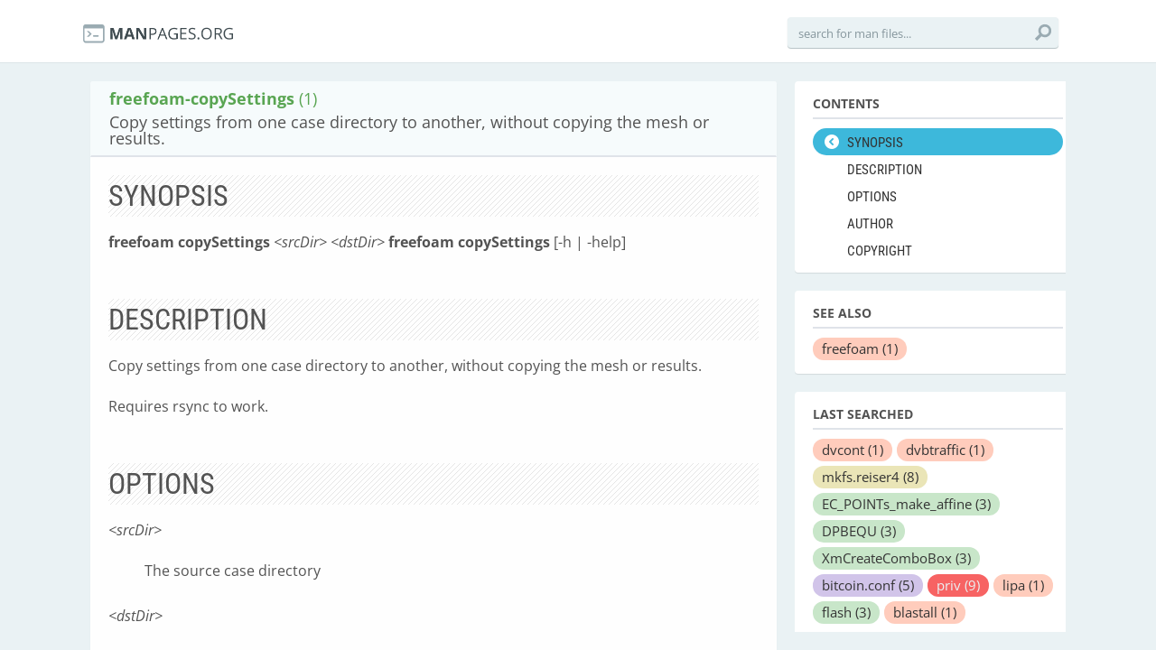

--- FILE ---
content_type: text/css; charset=utf-8
request_url: https://cdnjs.cloudflare.com/ajax/libs/highlight.js/8.3/styles/default.min.css
body_size: 4
content:
.hljs{display:block;overflow-x:auto;padding:0.5em;background:#f0f0f0;-webkit-text-size-adjust:none}.hljs,.hljs-subst,.hljs-tag .hljs-title,.nginx .hljs-title{color:black}.hljs-string,.hljs-title,.hljs-constant,.hljs-parent,.hljs-tag .hljs-value,.hljs-rules .hljs-value,.hljs-preprocessor,.hljs-pragma,.haml .hljs-symbol,.ruby .hljs-symbol,.ruby .hljs-symbol .hljs-string,.hljs-template_tag,.django .hljs-variable,.smalltalk .hljs-class,.hljs-addition,.hljs-flow,.hljs-stream,.bash .hljs-variable,.apache .hljs-tag,.apache .hljs-cbracket,.tex .hljs-command,.tex .hljs-special,.erlang_repl .hljs-function_or_atom,.asciidoc .hljs-header,.markdown .hljs-header,.coffeescript .hljs-attribute{color:#800}.smartquote,.hljs-comment,.hljs-annotation,.hljs-template_comment,.diff .hljs-header,.hljs-chunk,.asciidoc .hljs-blockquote,.markdown .hljs-blockquote{color:#888}.hljs-number,.hljs-date,.hljs-regexp,.hljs-literal,.hljs-hexcolor,.smalltalk .hljs-symbol,.smalltalk .hljs-char,.go .hljs-constant,.hljs-change,.lasso .hljs-variable,.makefile .hljs-variable,.asciidoc .hljs-bullet,.markdown .hljs-bullet,.asciidoc .hljs-link_url,.markdown .hljs-link_url{color:#080}.hljs-label,.hljs-javadoc,.ruby .hljs-string,.hljs-decorator,.hljs-filter .hljs-argument,.hljs-localvars,.hljs-array,.hljs-attr_selector,.hljs-important,.hljs-pseudo,.hljs-pi,.haml .hljs-bullet,.hljs-doctype,.hljs-deletion,.hljs-envvar,.hljs-shebang,.apache .hljs-sqbracket,.nginx .hljs-built_in,.tex .hljs-formula,.erlang_repl .hljs-reserved,.hljs-prompt,.asciidoc .hljs-link_label,.markdown .hljs-link_label,.vhdl .hljs-attribute,.clojure .hljs-attribute,.asciidoc .hljs-attribute,.lasso .hljs-attribute,.coffeescript .hljs-property,.hljs-phony{color:#88f}.hljs-keyword,.hljs-id,.hljs-title,.hljs-built_in,.css .hljs-tag,.hljs-javadoctag,.hljs-phpdoc,.hljs-dartdoc,.hljs-yardoctag,.smalltalk .hljs-class,.hljs-winutils,.bash .hljs-variable,.apache .hljs-tag,.hljs-type,.hljs-typename,.tex .hljs-command,.asciidoc .hljs-strong,.markdown .hljs-strong,.hljs-request,.hljs-status{font-weight:bold}.asciidoc .hljs-emphasis,.markdown .hljs-emphasis{font-style:italic}.nginx .hljs-built_in{font-weight:normal}.coffeescript .javascript,.javascript .xml,.lasso .markup,.tex .hljs-formula,.xml .javascript,.xml .vbscript,.xml .css,.xml .hljs-cdata{opacity:0.5}